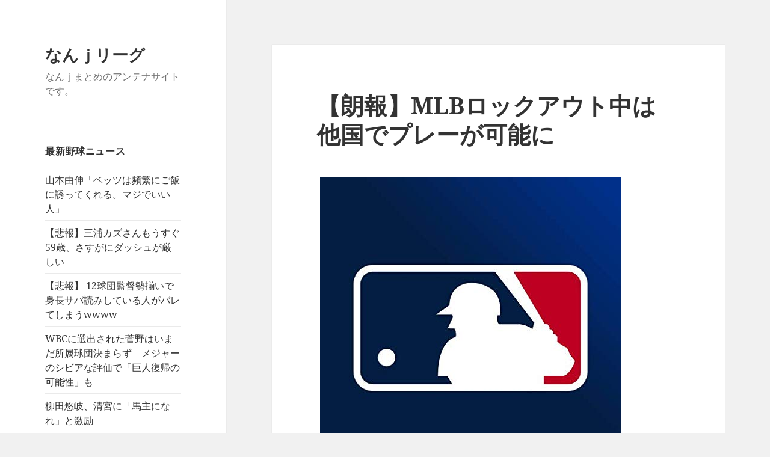

--- FILE ---
content_type: text/html; charset=UTF-8
request_url: https://xn--j-69txf.com/%E3%83%97%E3%83%AD%E9%87%8E%E7%90%83%E5%85%A8%E8%88%AC/n-410353.html
body_size: 14635
content:
<!DOCTYPE html>
<html lang="ja" class="no-js">
<head>
	<meta charset="UTF-8">
	<meta name="viewport" content="width=device-width, initial-scale=1.0">
	<link rel="profile" href="https://gmpg.org/xfn/11">
	<link rel="pingback" href="https://xn--j-69txf.com/xmlrpc.php">
	<script>(function(html){html.className = html.className.replace(/\bno-js\b/,'js')})(document.documentElement);</script>
<title>【朗報】MLBロックアウト中は他国でプレーが可能に &#8211; なんｊリーグ</title>
<meta name='robots' content='max-image-preview:large' />
	<style>img:is([sizes="auto" i], [sizes^="auto," i]) { contain-intrinsic-size: 3000px 1500px }</style>
	<link rel="alternate" type="application/rss+xml" title="なんｊリーグ &raquo; フィード" href="https://xn--j-69txf.com/feed" />
<link rel="alternate" type="application/rss+xml" title="なんｊリーグ &raquo; コメントフィード" href="https://xn--j-69txf.com/comments/feed" />
<script>
window._wpemojiSettings = {"baseUrl":"https:\/\/s.w.org\/images\/core\/emoji\/16.0.1\/72x72\/","ext":".png","svgUrl":"https:\/\/s.w.org\/images\/core\/emoji\/16.0.1\/svg\/","svgExt":".svg","source":{"concatemoji":"https:\/\/xn--j-69txf.com\/wp-includes\/js\/wp-emoji-release.min.js?ver=6.8.3"}};
/*! This file is auto-generated */
!function(s,n){var o,i,e;function c(e){try{var t={supportTests:e,timestamp:(new Date).valueOf()};sessionStorage.setItem(o,JSON.stringify(t))}catch(e){}}function p(e,t,n){e.clearRect(0,0,e.canvas.width,e.canvas.height),e.fillText(t,0,0);var t=new Uint32Array(e.getImageData(0,0,e.canvas.width,e.canvas.height).data),a=(e.clearRect(0,0,e.canvas.width,e.canvas.height),e.fillText(n,0,0),new Uint32Array(e.getImageData(0,0,e.canvas.width,e.canvas.height).data));return t.every(function(e,t){return e===a[t]})}function u(e,t){e.clearRect(0,0,e.canvas.width,e.canvas.height),e.fillText(t,0,0);for(var n=e.getImageData(16,16,1,1),a=0;a<n.data.length;a++)if(0!==n.data[a])return!1;return!0}function f(e,t,n,a){switch(t){case"flag":return n(e,"\ud83c\udff3\ufe0f\u200d\u26a7\ufe0f","\ud83c\udff3\ufe0f\u200b\u26a7\ufe0f")?!1:!n(e,"\ud83c\udde8\ud83c\uddf6","\ud83c\udde8\u200b\ud83c\uddf6")&&!n(e,"\ud83c\udff4\udb40\udc67\udb40\udc62\udb40\udc65\udb40\udc6e\udb40\udc67\udb40\udc7f","\ud83c\udff4\u200b\udb40\udc67\u200b\udb40\udc62\u200b\udb40\udc65\u200b\udb40\udc6e\u200b\udb40\udc67\u200b\udb40\udc7f");case"emoji":return!a(e,"\ud83e\udedf")}return!1}function g(e,t,n,a){var r="undefined"!=typeof WorkerGlobalScope&&self instanceof WorkerGlobalScope?new OffscreenCanvas(300,150):s.createElement("canvas"),o=r.getContext("2d",{willReadFrequently:!0}),i=(o.textBaseline="top",o.font="600 32px Arial",{});return e.forEach(function(e){i[e]=t(o,e,n,a)}),i}function t(e){var t=s.createElement("script");t.src=e,t.defer=!0,s.head.appendChild(t)}"undefined"!=typeof Promise&&(o="wpEmojiSettingsSupports",i=["flag","emoji"],n.supports={everything:!0,everythingExceptFlag:!0},e=new Promise(function(e){s.addEventListener("DOMContentLoaded",e,{once:!0})}),new Promise(function(t){var n=function(){try{var e=JSON.parse(sessionStorage.getItem(o));if("object"==typeof e&&"number"==typeof e.timestamp&&(new Date).valueOf()<e.timestamp+604800&&"object"==typeof e.supportTests)return e.supportTests}catch(e){}return null}();if(!n){if("undefined"!=typeof Worker&&"undefined"!=typeof OffscreenCanvas&&"undefined"!=typeof URL&&URL.createObjectURL&&"undefined"!=typeof Blob)try{var e="postMessage("+g.toString()+"("+[JSON.stringify(i),f.toString(),p.toString(),u.toString()].join(",")+"));",a=new Blob([e],{type:"text/javascript"}),r=new Worker(URL.createObjectURL(a),{name:"wpTestEmojiSupports"});return void(r.onmessage=function(e){c(n=e.data),r.terminate(),t(n)})}catch(e){}c(n=g(i,f,p,u))}t(n)}).then(function(e){for(var t in e)n.supports[t]=e[t],n.supports.everything=n.supports.everything&&n.supports[t],"flag"!==t&&(n.supports.everythingExceptFlag=n.supports.everythingExceptFlag&&n.supports[t]);n.supports.everythingExceptFlag=n.supports.everythingExceptFlag&&!n.supports.flag,n.DOMReady=!1,n.readyCallback=function(){n.DOMReady=!0}}).then(function(){return e}).then(function(){var e;n.supports.everything||(n.readyCallback(),(e=n.source||{}).concatemoji?t(e.concatemoji):e.wpemoji&&e.twemoji&&(t(e.twemoji),t(e.wpemoji)))}))}((window,document),window._wpemojiSettings);
</script>
<style id='wp-emoji-styles-inline-css'>

	img.wp-smiley, img.emoji {
		display: inline !important;
		border: none !important;
		box-shadow: none !important;
		height: 1em !important;
		width: 1em !important;
		margin: 0 0.07em !important;
		vertical-align: -0.1em !important;
		background: none !important;
		padding: 0 !important;
	}
</style>
<link rel='stylesheet' id='wp-block-library-css' href='https://xn--j-69txf.com/wp-includes/css/dist/block-library/style.min.css?ver=6.8.3' media='all' />
<style id='wp-block-library-theme-inline-css'>
.wp-block-audio :where(figcaption){color:#555;font-size:13px;text-align:center}.is-dark-theme .wp-block-audio :where(figcaption){color:#ffffffa6}.wp-block-audio{margin:0 0 1em}.wp-block-code{border:1px solid #ccc;border-radius:4px;font-family:Menlo,Consolas,monaco,monospace;padding:.8em 1em}.wp-block-embed :where(figcaption){color:#555;font-size:13px;text-align:center}.is-dark-theme .wp-block-embed :where(figcaption){color:#ffffffa6}.wp-block-embed{margin:0 0 1em}.blocks-gallery-caption{color:#555;font-size:13px;text-align:center}.is-dark-theme .blocks-gallery-caption{color:#ffffffa6}:root :where(.wp-block-image figcaption){color:#555;font-size:13px;text-align:center}.is-dark-theme :root :where(.wp-block-image figcaption){color:#ffffffa6}.wp-block-image{margin:0 0 1em}.wp-block-pullquote{border-bottom:4px solid;border-top:4px solid;color:currentColor;margin-bottom:1.75em}.wp-block-pullquote cite,.wp-block-pullquote footer,.wp-block-pullquote__citation{color:currentColor;font-size:.8125em;font-style:normal;text-transform:uppercase}.wp-block-quote{border-left:.25em solid;margin:0 0 1.75em;padding-left:1em}.wp-block-quote cite,.wp-block-quote footer{color:currentColor;font-size:.8125em;font-style:normal;position:relative}.wp-block-quote:where(.has-text-align-right){border-left:none;border-right:.25em solid;padding-left:0;padding-right:1em}.wp-block-quote:where(.has-text-align-center){border:none;padding-left:0}.wp-block-quote.is-large,.wp-block-quote.is-style-large,.wp-block-quote:where(.is-style-plain){border:none}.wp-block-search .wp-block-search__label{font-weight:700}.wp-block-search__button{border:1px solid #ccc;padding:.375em .625em}:where(.wp-block-group.has-background){padding:1.25em 2.375em}.wp-block-separator.has-css-opacity{opacity:.4}.wp-block-separator{border:none;border-bottom:2px solid;margin-left:auto;margin-right:auto}.wp-block-separator.has-alpha-channel-opacity{opacity:1}.wp-block-separator:not(.is-style-wide):not(.is-style-dots){width:100px}.wp-block-separator.has-background:not(.is-style-dots){border-bottom:none;height:1px}.wp-block-separator.has-background:not(.is-style-wide):not(.is-style-dots){height:2px}.wp-block-table{margin:0 0 1em}.wp-block-table td,.wp-block-table th{word-break:normal}.wp-block-table :where(figcaption){color:#555;font-size:13px;text-align:center}.is-dark-theme .wp-block-table :where(figcaption){color:#ffffffa6}.wp-block-video :where(figcaption){color:#555;font-size:13px;text-align:center}.is-dark-theme .wp-block-video :where(figcaption){color:#ffffffa6}.wp-block-video{margin:0 0 1em}:root :where(.wp-block-template-part.has-background){margin-bottom:0;margin-top:0;padding:1.25em 2.375em}
</style>
<style id='classic-theme-styles-inline-css'>
/*! This file is auto-generated */
.wp-block-button__link{color:#fff;background-color:#32373c;border-radius:9999px;box-shadow:none;text-decoration:none;padding:calc(.667em + 2px) calc(1.333em + 2px);font-size:1.125em}.wp-block-file__button{background:#32373c;color:#fff;text-decoration:none}
</style>
<style id='global-styles-inline-css'>
:root{--wp--preset--aspect-ratio--square: 1;--wp--preset--aspect-ratio--4-3: 4/3;--wp--preset--aspect-ratio--3-4: 3/4;--wp--preset--aspect-ratio--3-2: 3/2;--wp--preset--aspect-ratio--2-3: 2/3;--wp--preset--aspect-ratio--16-9: 16/9;--wp--preset--aspect-ratio--9-16: 9/16;--wp--preset--color--black: #000000;--wp--preset--color--cyan-bluish-gray: #abb8c3;--wp--preset--color--white: #fff;--wp--preset--color--pale-pink: #f78da7;--wp--preset--color--vivid-red: #cf2e2e;--wp--preset--color--luminous-vivid-orange: #ff6900;--wp--preset--color--luminous-vivid-amber: #fcb900;--wp--preset--color--light-green-cyan: #7bdcb5;--wp--preset--color--vivid-green-cyan: #00d084;--wp--preset--color--pale-cyan-blue: #8ed1fc;--wp--preset--color--vivid-cyan-blue: #0693e3;--wp--preset--color--vivid-purple: #9b51e0;--wp--preset--color--dark-gray: #111;--wp--preset--color--light-gray: #f1f1f1;--wp--preset--color--yellow: #f4ca16;--wp--preset--color--dark-brown: #352712;--wp--preset--color--medium-pink: #e53b51;--wp--preset--color--light-pink: #ffe5d1;--wp--preset--color--dark-purple: #2e2256;--wp--preset--color--purple: #674970;--wp--preset--color--blue-gray: #22313f;--wp--preset--color--bright-blue: #55c3dc;--wp--preset--color--light-blue: #e9f2f9;--wp--preset--gradient--vivid-cyan-blue-to-vivid-purple: linear-gradient(135deg,rgba(6,147,227,1) 0%,rgb(155,81,224) 100%);--wp--preset--gradient--light-green-cyan-to-vivid-green-cyan: linear-gradient(135deg,rgb(122,220,180) 0%,rgb(0,208,130) 100%);--wp--preset--gradient--luminous-vivid-amber-to-luminous-vivid-orange: linear-gradient(135deg,rgba(252,185,0,1) 0%,rgba(255,105,0,1) 100%);--wp--preset--gradient--luminous-vivid-orange-to-vivid-red: linear-gradient(135deg,rgba(255,105,0,1) 0%,rgb(207,46,46) 100%);--wp--preset--gradient--very-light-gray-to-cyan-bluish-gray: linear-gradient(135deg,rgb(238,238,238) 0%,rgb(169,184,195) 100%);--wp--preset--gradient--cool-to-warm-spectrum: linear-gradient(135deg,rgb(74,234,220) 0%,rgb(151,120,209) 20%,rgb(207,42,186) 40%,rgb(238,44,130) 60%,rgb(251,105,98) 80%,rgb(254,248,76) 100%);--wp--preset--gradient--blush-light-purple: linear-gradient(135deg,rgb(255,206,236) 0%,rgb(152,150,240) 100%);--wp--preset--gradient--blush-bordeaux: linear-gradient(135deg,rgb(254,205,165) 0%,rgb(254,45,45) 50%,rgb(107,0,62) 100%);--wp--preset--gradient--luminous-dusk: linear-gradient(135deg,rgb(255,203,112) 0%,rgb(199,81,192) 50%,rgb(65,88,208) 100%);--wp--preset--gradient--pale-ocean: linear-gradient(135deg,rgb(255,245,203) 0%,rgb(182,227,212) 50%,rgb(51,167,181) 100%);--wp--preset--gradient--electric-grass: linear-gradient(135deg,rgb(202,248,128) 0%,rgb(113,206,126) 100%);--wp--preset--gradient--midnight: linear-gradient(135deg,rgb(2,3,129) 0%,rgb(40,116,252) 100%);--wp--preset--gradient--dark-gray-gradient-gradient: linear-gradient(90deg, rgba(17,17,17,1) 0%, rgba(42,42,42,1) 100%);--wp--preset--gradient--light-gray-gradient: linear-gradient(90deg, rgba(241,241,241,1) 0%, rgba(215,215,215,1) 100%);--wp--preset--gradient--white-gradient: linear-gradient(90deg, rgba(255,255,255,1) 0%, rgba(230,230,230,1) 100%);--wp--preset--gradient--yellow-gradient: linear-gradient(90deg, rgba(244,202,22,1) 0%, rgba(205,168,10,1) 100%);--wp--preset--gradient--dark-brown-gradient: linear-gradient(90deg, rgba(53,39,18,1) 0%, rgba(91,67,31,1) 100%);--wp--preset--gradient--medium-pink-gradient: linear-gradient(90deg, rgba(229,59,81,1) 0%, rgba(209,28,51,1) 100%);--wp--preset--gradient--light-pink-gradient: linear-gradient(90deg, rgba(255,229,209,1) 0%, rgba(255,200,158,1) 100%);--wp--preset--gradient--dark-purple-gradient: linear-gradient(90deg, rgba(46,34,86,1) 0%, rgba(66,48,123,1) 100%);--wp--preset--gradient--purple-gradient: linear-gradient(90deg, rgba(103,73,112,1) 0%, rgba(131,93,143,1) 100%);--wp--preset--gradient--blue-gray-gradient: linear-gradient(90deg, rgba(34,49,63,1) 0%, rgba(52,75,96,1) 100%);--wp--preset--gradient--bright-blue-gradient: linear-gradient(90deg, rgba(85,195,220,1) 0%, rgba(43,180,211,1) 100%);--wp--preset--gradient--light-blue-gradient: linear-gradient(90deg, rgba(233,242,249,1) 0%, rgba(193,218,238,1) 100%);--wp--preset--font-size--small: 13px;--wp--preset--font-size--medium: 20px;--wp--preset--font-size--large: 36px;--wp--preset--font-size--x-large: 42px;--wp--preset--spacing--20: 0.44rem;--wp--preset--spacing--30: 0.67rem;--wp--preset--spacing--40: 1rem;--wp--preset--spacing--50: 1.5rem;--wp--preset--spacing--60: 2.25rem;--wp--preset--spacing--70: 3.38rem;--wp--preset--spacing--80: 5.06rem;--wp--preset--shadow--natural: 6px 6px 9px rgba(0, 0, 0, 0.2);--wp--preset--shadow--deep: 12px 12px 50px rgba(0, 0, 0, 0.4);--wp--preset--shadow--sharp: 6px 6px 0px rgba(0, 0, 0, 0.2);--wp--preset--shadow--outlined: 6px 6px 0px -3px rgba(255, 255, 255, 1), 6px 6px rgba(0, 0, 0, 1);--wp--preset--shadow--crisp: 6px 6px 0px rgba(0, 0, 0, 1);}:where(.is-layout-flex){gap: 0.5em;}:where(.is-layout-grid){gap: 0.5em;}body .is-layout-flex{display: flex;}.is-layout-flex{flex-wrap: wrap;align-items: center;}.is-layout-flex > :is(*, div){margin: 0;}body .is-layout-grid{display: grid;}.is-layout-grid > :is(*, div){margin: 0;}:where(.wp-block-columns.is-layout-flex){gap: 2em;}:where(.wp-block-columns.is-layout-grid){gap: 2em;}:where(.wp-block-post-template.is-layout-flex){gap: 1.25em;}:where(.wp-block-post-template.is-layout-grid){gap: 1.25em;}.has-black-color{color: var(--wp--preset--color--black) !important;}.has-cyan-bluish-gray-color{color: var(--wp--preset--color--cyan-bluish-gray) !important;}.has-white-color{color: var(--wp--preset--color--white) !important;}.has-pale-pink-color{color: var(--wp--preset--color--pale-pink) !important;}.has-vivid-red-color{color: var(--wp--preset--color--vivid-red) !important;}.has-luminous-vivid-orange-color{color: var(--wp--preset--color--luminous-vivid-orange) !important;}.has-luminous-vivid-amber-color{color: var(--wp--preset--color--luminous-vivid-amber) !important;}.has-light-green-cyan-color{color: var(--wp--preset--color--light-green-cyan) !important;}.has-vivid-green-cyan-color{color: var(--wp--preset--color--vivid-green-cyan) !important;}.has-pale-cyan-blue-color{color: var(--wp--preset--color--pale-cyan-blue) !important;}.has-vivid-cyan-blue-color{color: var(--wp--preset--color--vivid-cyan-blue) !important;}.has-vivid-purple-color{color: var(--wp--preset--color--vivid-purple) !important;}.has-black-background-color{background-color: var(--wp--preset--color--black) !important;}.has-cyan-bluish-gray-background-color{background-color: var(--wp--preset--color--cyan-bluish-gray) !important;}.has-white-background-color{background-color: var(--wp--preset--color--white) !important;}.has-pale-pink-background-color{background-color: var(--wp--preset--color--pale-pink) !important;}.has-vivid-red-background-color{background-color: var(--wp--preset--color--vivid-red) !important;}.has-luminous-vivid-orange-background-color{background-color: var(--wp--preset--color--luminous-vivid-orange) !important;}.has-luminous-vivid-amber-background-color{background-color: var(--wp--preset--color--luminous-vivid-amber) !important;}.has-light-green-cyan-background-color{background-color: var(--wp--preset--color--light-green-cyan) !important;}.has-vivid-green-cyan-background-color{background-color: var(--wp--preset--color--vivid-green-cyan) !important;}.has-pale-cyan-blue-background-color{background-color: var(--wp--preset--color--pale-cyan-blue) !important;}.has-vivid-cyan-blue-background-color{background-color: var(--wp--preset--color--vivid-cyan-blue) !important;}.has-vivid-purple-background-color{background-color: var(--wp--preset--color--vivid-purple) !important;}.has-black-border-color{border-color: var(--wp--preset--color--black) !important;}.has-cyan-bluish-gray-border-color{border-color: var(--wp--preset--color--cyan-bluish-gray) !important;}.has-white-border-color{border-color: var(--wp--preset--color--white) !important;}.has-pale-pink-border-color{border-color: var(--wp--preset--color--pale-pink) !important;}.has-vivid-red-border-color{border-color: var(--wp--preset--color--vivid-red) !important;}.has-luminous-vivid-orange-border-color{border-color: var(--wp--preset--color--luminous-vivid-orange) !important;}.has-luminous-vivid-amber-border-color{border-color: var(--wp--preset--color--luminous-vivid-amber) !important;}.has-light-green-cyan-border-color{border-color: var(--wp--preset--color--light-green-cyan) !important;}.has-vivid-green-cyan-border-color{border-color: var(--wp--preset--color--vivid-green-cyan) !important;}.has-pale-cyan-blue-border-color{border-color: var(--wp--preset--color--pale-cyan-blue) !important;}.has-vivid-cyan-blue-border-color{border-color: var(--wp--preset--color--vivid-cyan-blue) !important;}.has-vivid-purple-border-color{border-color: var(--wp--preset--color--vivid-purple) !important;}.has-vivid-cyan-blue-to-vivid-purple-gradient-background{background: var(--wp--preset--gradient--vivid-cyan-blue-to-vivid-purple) !important;}.has-light-green-cyan-to-vivid-green-cyan-gradient-background{background: var(--wp--preset--gradient--light-green-cyan-to-vivid-green-cyan) !important;}.has-luminous-vivid-amber-to-luminous-vivid-orange-gradient-background{background: var(--wp--preset--gradient--luminous-vivid-amber-to-luminous-vivid-orange) !important;}.has-luminous-vivid-orange-to-vivid-red-gradient-background{background: var(--wp--preset--gradient--luminous-vivid-orange-to-vivid-red) !important;}.has-very-light-gray-to-cyan-bluish-gray-gradient-background{background: var(--wp--preset--gradient--very-light-gray-to-cyan-bluish-gray) !important;}.has-cool-to-warm-spectrum-gradient-background{background: var(--wp--preset--gradient--cool-to-warm-spectrum) !important;}.has-blush-light-purple-gradient-background{background: var(--wp--preset--gradient--blush-light-purple) !important;}.has-blush-bordeaux-gradient-background{background: var(--wp--preset--gradient--blush-bordeaux) !important;}.has-luminous-dusk-gradient-background{background: var(--wp--preset--gradient--luminous-dusk) !important;}.has-pale-ocean-gradient-background{background: var(--wp--preset--gradient--pale-ocean) !important;}.has-electric-grass-gradient-background{background: var(--wp--preset--gradient--electric-grass) !important;}.has-midnight-gradient-background{background: var(--wp--preset--gradient--midnight) !important;}.has-small-font-size{font-size: var(--wp--preset--font-size--small) !important;}.has-medium-font-size{font-size: var(--wp--preset--font-size--medium) !important;}.has-large-font-size{font-size: var(--wp--preset--font-size--large) !important;}.has-x-large-font-size{font-size: var(--wp--preset--font-size--x-large) !important;}
:where(.wp-block-post-template.is-layout-flex){gap: 1.25em;}:where(.wp-block-post-template.is-layout-grid){gap: 1.25em;}
:where(.wp-block-columns.is-layout-flex){gap: 2em;}:where(.wp-block-columns.is-layout-grid){gap: 2em;}
:root :where(.wp-block-pullquote){font-size: 1.5em;line-height: 1.6;}
</style>
<link rel='stylesheet' id='contact-form-7-css' href='https://xn--j-69txf.com/wp-content/plugins/contact-form-7/includes/css/styles.css?ver=6.1.1' media='all' />
<link rel='stylesheet' id='rss-antenna-style-css' href='https://xn--j-69txf.com/wp-content/plugins/rss-antenna/rss-antenna.css?ver=2.2.0' media='all' />
<link rel='stylesheet' id='twentyfifteen-fonts-css' href='https://xn--j-69txf.com/wp-content/themes/twentyfifteen/assets/fonts/noto-sans-plus-noto-serif-plus-inconsolata.css?ver=20230328' media='all' />
<link rel='stylesheet' id='genericons-css' href='https://xn--j-69txf.com/wp-content/themes/twentyfifteen/genericons/genericons.css?ver=20201026' media='all' />
<link rel='stylesheet' id='twentyfifteen-style-css' href='https://xn--j-69txf.com/wp-content/themes/twentyfifteen/style.css?ver=20250415' media='all' />
<link rel='stylesheet' id='twentyfifteen-block-style-css' href='https://xn--j-69txf.com/wp-content/themes/twentyfifteen/css/blocks.css?ver=20240715' media='all' />
<script src="https://xn--j-69txf.com/wp-includes/js/jquery/jquery.min.js?ver=3.7.1" id="jquery-core-js"></script>
<script src="https://xn--j-69txf.com/wp-includes/js/jquery/jquery-migrate.min.js?ver=3.4.1" id="jquery-migrate-js"></script>
<script id="twentyfifteen-script-js-extra">
var screenReaderText = {"expand":"<span class=\"screen-reader-text\">\u30b5\u30d6\u30e1\u30cb\u30e5\u30fc\u3092\u5c55\u958b<\/span>","collapse":"<span class=\"screen-reader-text\">\u30b5\u30d6\u30e1\u30cb\u30e5\u30fc\u3092\u9589\u3058\u308b<\/span>"};
</script>
<script src="https://xn--j-69txf.com/wp-content/themes/twentyfifteen/js/functions.js?ver=20250303" id="twentyfifteen-script-js" defer data-wp-strategy="defer"></script>
<link rel="https://api.w.org/" href="https://xn--j-69txf.com/wp-json/" /><link rel="alternate" title="JSON" type="application/json" href="https://xn--j-69txf.com/wp-json/wp/v2/posts/410353" /><link rel="EditURI" type="application/rsd+xml" title="RSD" href="https://xn--j-69txf.com/xmlrpc.php?rsd" />
<meta name="generator" content="WordPress 6.8.3" />
<link rel="canonical" href="https://xn--j-69txf.com/%e3%83%97%e3%83%ad%e9%87%8e%e7%90%83%e5%85%a8%e8%88%ac/n-410353.html" />
<link rel='shortlink' href='https://xn--j-69txf.com/?p=410353' />
<link rel="alternate" title="oEmbed (JSON)" type="application/json+oembed" href="https://xn--j-69txf.com/wp-json/oembed/1.0/embed?url=https%3A%2F%2Fxn--j-69txf.com%2F%25e3%2583%2597%25e3%2583%25ad%25e9%2587%258e%25e7%2590%2583%25e5%2585%25a8%25e8%2588%25ac%2Fn-410353.html" />
<link rel="alternate" title="oEmbed (XML)" type="text/xml+oembed" href="https://xn--j-69txf.com/wp-json/oembed/1.0/embed?url=https%3A%2F%2Fxn--j-69txf.com%2F%25e3%2583%2597%25e3%2583%25ad%25e9%2587%258e%25e7%2590%2583%25e5%2585%25a8%25e8%2588%25ac%2Fn-410353.html&#038;format=xml" />
</head>

<body class="wp-singular post-template-default single single-post postid-410353 single-format-standard wp-embed-responsive wp-theme-twentyfifteen">
<div id="page" class="hfeed site">
	<a class="skip-link screen-reader-text" href="#content">
		コンテンツへスキップ	</a>

	<div id="sidebar" class="sidebar">
		<header id="masthead" class="site-header">
			<div class="site-branding">
										<p class="site-title"><a href="https://xn--j-69txf.com/" rel="home" >なんｊリーグ</a></p>
												<p class="site-description">なんｊまとめのアンテナサイトです。</p>
										<button class="secondary-toggle">﻿メニューとウィジェット</button>
			</div><!-- .site-branding -->
		</header><!-- .site-header -->

			<div id="secondary" class="secondary">

					<nav id="site-navigation" class="main-navigation">
							</nav><!-- .main-navigation -->
		
		
					<div id="widget-area" class="widget-area" role="complementary">
				
		<aside id="recent-posts-2" class="widget widget_recent_entries">
		<h2 class="widget-title">最新野球ニュース</h2><nav aria-label="最新野球ニュース">
		<ul>
											<li>
					<a href="https://xn--j-69txf.com/mlb/n-727543.html">山本由伸「ベッツは頻繁にご飯に誘ってくれる。マジでいい人」</a>
									</li>
											<li>
					<a href="https://xn--j-69txf.com/%e3%82%b9%e3%83%9d%e3%83%bc%e3%83%84%e5%85%a8%e8%88%ac/n-727545.html">【悲報】三浦カズさんもうすぐ59歳、さすがにダッシュが厳しい</a>
									</li>
											<li>
					<a href="https://xn--j-69txf.com/%e3%83%97%e3%83%ad%e9%87%8e%e7%90%83/n-727541.html">【悲報】 12球団監督勢揃いで身長サバ読みしている人がバレてしまうwwww</a>
									</li>
											<li>
					<a href="https://xn--j-69txf.com/mlb/n-727539.html">WBCに選出された菅野はいまだ所属球団決まらず　メジャーのシビアな評価で「巨人復帰の可能性」も</a>
									</li>
											<li>
					<a href="https://xn--j-69txf.com/%e3%83%9b%e3%83%bc%e3%82%af%e3%82%b9/n-727537.html">柳田悠岐、清宮に「馬主になれ」と激励</a>
									</li>
											<li>
					<a href="https://xn--j-69txf.com/%e5%ba%83%e5%b3%b6%e6%9d%b1%e6%b4%8b%e3%82%ab%e3%83%bc%e3%83%97/n-727535.html">広島・新井監督「クッソー、見とけよ」２２度目の護摩行</a>
									</li>
											<li>
					<a href="https://xn--j-69txf.com/%e9%87%8e%e7%90%83%e9%9b%91%e8%ab%87/n-727531.html">ランナー1塁の時に限り「申告バント制度」を導入した方がお互いにいいだろ</a>
									</li>
											<li>
					<a href="https://xn--j-69txf.com/%e4%b8%ad%e6%97%a5%e3%83%89%e3%83%a9%e3%82%b4%e3%83%b3%e3%82%ba/n-727533.html">中日2023年ドラ１草加のストロングポイントは・・？</a>
									</li>
											<li>
					<a href="https://xn--j-69txf.com/%e7%90%83%e7%95%8c%e3%83%8b%e3%83%a5%e3%83%bc%e3%82%b9/n-727529.html">岡田彰布氏、ポスティング制度に苦言「終わってしまうよ。日本の野球」</a>
									</li>
											<li>
					<a href="https://xn--j-69txf.com/mlb/n-727527.html">山本由伸「ベッツがドジャースの中で一番ご飯に誘ってくれる」</a>
									</li>
											<li>
					<a href="https://xn--j-69txf.com/%e4%be%8d%e3%82%b8%e3%83%a3%e3%83%91%e3%83%b3%e3%83%bb%e4%b8%96%e7%95%8c%e9%87%8e%e7%90%83/n-727525.html">WBC、大谷翔平の打順を考察、意見割れる　谷繁元信＆和田一浩は『1番大谷』　上原浩治「僕は3番派」</a>
									</li>
											<li>
					<a href="https://xn--j-69txf.com/%e9%87%8e%e7%90%83%e3%83%8d%e3%82%bf/n-727523.html">野球漫画の豪速球を投げる投手の相方、簡単に見つかりすぎだろ</a>
									</li>
											<li>
					<a href="https://xn--j-69txf.com/%e3%81%8a%e7%ac%91%e3%81%84%e8%8a%b8%e4%ba%ba/n-727521.html">島田紳助って喋るスピードは凄かったけど別に面白くはなかったよな</a>
									</li>
											<li>
					<a href="https://xn--j-69txf.com/%e9%87%8e%e7%90%83%e9%9b%91%e8%ab%87/n-727519.html">「強いチームは守備を重視して弱いチームは打力を重視する」←これ</a>
									</li>
											<li>
					<a href="https://xn--j-69txf.com/%e3%82%a4%e3%83%81%e3%83%ad%e3%83%bc/n-727517.html">【悲報】イチロー氏「トラやライオンはウエイトしない」←これ</a>
									</li>
											<li>
					<a href="https://xn--j-69txf.com/%e4%b8%ad%e6%97%a5%e3%83%89%e3%83%a9%e3%82%b4%e3%83%b3%e3%82%ba/n-727511.html">中日・バンテリンドームのホームランウイング座席料金など発表される</a>
									</li>
											<li>
					<a href="https://xn--j-69txf.com/%e3%83%9b%e3%83%bc%e3%82%af%e3%82%b9/n-727515.html">近藤健介、選手会会長としての初仕事「審判の能力向上と評価制度を要求」</a>
									</li>
											<li>
					<a href="https://xn--j-69txf.com/%e8%aa%ad%e5%a3%b2%e3%82%b8%e3%83%a3%e3%82%a4%e3%82%a2%e3%83%b3%e3%83%84/n-727513.html">高木豊、則本人的補償について「もし山瀬（24）がプロテクトされてなかったら楽天は間違いなく穫る」</a>
									</li>
											<li>
					<a href="https://xn--j-69txf.com/%e3%83%97%e3%83%ad%e9%87%8e%e7%90%83%e5%85%a8%e8%88%ac/n-727509.html">プロ野球選手に35歳定年をもうけるべき</a>
									</li>
											<li>
					<a href="https://xn--j-69txf.com/%e3%83%8b%e3%83%a5%e3%83%bc%e3%82%b9%e3%83%bb%e8%a9%b1%e9%a1%8c/n-727501.html">コンサドーレ札幌、8期連続赤字</a>
									</li>
											<li>
					<a href="https://xn--j-69txf.com/%e3%82%b2%e3%83%bc%e3%83%a0/n-727506.html">「一番最初に遊んだドラゴンボールのゲーム」←これで年がバレるらしいな</a>
									</li>
											<li>
					<a href="https://xn--j-69txf.com/%e3%82%b2%e3%83%bc%e3%83%a0/n-727505.html">「一番最初に遊んだドラゴンボールのゲーム」←これで年がバレるらしいな</a>
									</li>
											<li>
					<a href="https://xn--j-69txf.com/%e7%94%bb%e5%83%8f%e3%83%8d%e3%82%bf/n-727502.html">【悲報】12球団監督勢揃いで身長サバ読みしている人がバレてしまうwwww</a>
									</li>
											<li>
					<a href="https://xn--j-69txf.com/%e5%a4%a7%e8%b0%b7%e7%bf%94%e5%b9%b3/n-727497.html">大谷ってホンマに12時間も寝てるんか？</a>
									</li>
											<li>
					<a href="https://xn--j-69txf.com/%e3%82%b0%e3%83%ab%e3%83%a1/n-727493.html">過大評価されてるお菓子といえば？</a>
									</li>
											<li>
					<a href="https://xn--j-69txf.com/%e3%83%97%e3%83%ad%e9%87%8e%e7%90%83%e5%85%a8%e8%88%ac/n-727499.html">NPB球団「ポスティングはFAの直前年しか認めません」←これの何がいけないんや？？？？？？？？</a>
									</li>
											<li>
					<a href="https://xn--j-69txf.com/%e6%97%a5%e6%9c%ac%e3%83%8f%e3%83%a0%e3%83%95%e3%82%a1%e3%82%a4%e3%82%bf%e3%83%bc%e3%82%ba/n-727495.html">2021年の日ハム新庄監督「いい選手を獲ってきて、は面白くない」</a>
									</li>
											<li>
					<a href="https://xn--j-69txf.com/%e5%a4%a7%e8%b0%b7%e7%bf%94%e5%b9%b3/n-727491.html">大谷翔平さん、2025年までにアメリカで売れたスポーツカード枚数ランキングで『2位』ｗｗｗｗｗｗ</a>
									</li>
											<li>
					<a href="https://xn--j-69txf.com/%e8%a5%bf%e6%ad%a6%e3%83%a9%e3%82%a4%e3%82%aa%e3%83%b3%e3%82%ba/n-727489.html">松井稼頭央氏、若手時代に大迷惑だったベテラン選手ぶっちゃけ</a>
									</li>
											<li>
					<a href="https://xn--j-69txf.com/%e9%87%8e%e7%90%83%e9%9b%91%e8%ab%87/n-727483.html">三大新監督方針「機動力野球」「練習量を減らす」</a>
									</li>
											<li>
					<a href="https://xn--j-69txf.com/%e3%83%97%e3%83%ad%e9%87%8e%e7%90%83/n-727487.html">【悲報】プロ野球、試合前の敵味方おしゃべり禁止</a>
									</li>
											<li>
					<a href="https://xn--j-69txf.com/%e3%83%97%e3%83%ad%e9%87%8e%e7%90%83%e5%85%a8%e8%88%ac/n-727485.html">巨人・田中瑛斗、報知の見出しに苦言「書き方えぐいやん」</a>
									</li>
											<li>
					<a href="https://xn--j-69txf.com/%e4%be%8d%e3%82%b8%e3%83%a3%e3%83%91%e3%83%b3/n-727481.html">文化放送　ＷＢＣアメリカラウンド生中継を発表「無料で楽しんで」</a>
									</li>
											<li>
					<a href="https://xn--j-69txf.com/%e5%a4%a7%e8%b0%b7%e7%bf%94%e5%b9%b3/n-727475.html">大谷翔平って引退した後はもう日本国内に全く居場所なさそうだよな</a>
									</li>
											<li>
					<a href="https://xn--j-69txf.com/%e3%83%97%e3%83%ad%e9%87%8e%e7%90%83%e5%85%a8%e8%88%ac/n-727477.html">プロ野球って試合が9時くらいに終わってもその後のやる事が多すぎて寝るのが12時近くになるじゃん</a>
									</li>
											<li>
					<a href="https://xn--j-69txf.com/%e5%a4%a7%e8%b0%b7%e7%bf%94%e5%b9%b3/n-727473.html">大谷翔平、判明した本当の知名度　米国版『最も人気のあるスポーツ界の著名人』 第9位にランクイン！　海外出身選手で最高位</a>
									</li>
											<li>
					<a href="https://xn--j-69txf.com/%e3%83%97%e3%83%ad%e9%87%8e%e7%90%83%e5%85%a8%e8%88%ac/n-727479.html">新庄監督「ボールの反発係数上げた方が面白くね？」NPB「ちゃんと管理してるから」</a>
									</li>
											<li>
					<a href="https://xn--j-69txf.com/%e4%b8%ad%e6%97%a5%e3%83%89%e3%83%a9%e3%82%b4%e3%83%b3%e3%82%ba/n-727471.html">【悲報】立浪さん、打順の組み方からして何かがおかしい</a>
									</li>
											<li>
					<a href="https://xn--j-69txf.com/%e9%87%8e%e7%90%83%e9%9b%91%e8%ab%87/n-727467.html">プロ野球って試合が9時くらいに終わってもその後のやる事が多すぎて寝るのが12時近くになるじゃん</a>
									</li>
											<li>
					<a href="https://xn--j-69txf.com/%e3%83%97%e3%83%ad%e9%87%8e%e7%90%83%e5%85%a8%e8%88%ac/n-727469.html">近藤健介、選手会会長としての初仕事「審判の能力向上と評価制度を要求」</a>
									</li>
											<li>
					<a href="https://xn--j-69txf.com/%e8%aa%ad%e5%a3%b2%e3%82%b8%e3%83%a3%e3%82%a4%e3%82%a2%e3%83%b3%e3%83%84/n-727464.html">巨人・坂本勇人(37)、石塚裕惺(19)を教育「打撃は感性なので教えられない。守備のことだけ」</a>
									</li>
											<li>
					<a href="https://xn--j-69txf.com/%e8%aa%ad%e5%a3%b2%e3%82%b8%e3%83%a3%e3%82%a4%e3%82%a2%e3%83%b3%e3%83%84/n-727463.html">巨人・坂本勇人(37)、石塚裕惺(19)を教育「打撃は感性なので教えられない。守備のことだけ」</a>
									</li>
											<li>
					<a href="https://xn--j-69txf.com/%e3%82%b0%e3%83%ab%e3%83%a1/n-727461.html">入った瞬間に「ウソウソ、やっぱ出ますw」ってなる飲食店</a>
									</li>
											<li>
					<a href="https://xn--j-69txf.com/%e4%be%8d%e3%82%b8%e3%83%a3%e3%83%91%e3%83%b3%e3%83%bb%e4%b8%96%e7%95%8c%e9%87%8e%e7%90%83/n-727459.html">中田翔さんのWBCスタメン予想</a>
									</li>
											<li>
					<a href="https://xn--j-69txf.com/%e9%87%8e%e7%90%83%e9%9b%91%e8%ab%87/n-727453.html">上原、谷繁、和田「今年は阪神優勝、対抗できるチームなし。最下位はヤクルト」</a>
									</li>
											<li>
					<a href="https://xn--j-69txf.com/%e5%90%8d%e5%8f%a4%e5%b1%8b%e3%83%bb%e6%9d%b1%e6%b5%b7%e5%9c%b0%e6%96%b9/n-727457.html">名古屋工業大学←お前らが知ってること</a>
									</li>
											<li>
					<a href="https://xn--j-69txf.com/%e4%b8%ad%e6%97%a5%e3%83%89%e3%83%a9%e3%82%b4%e3%83%b3%e3%82%ba/n-727455.html">中日・金丸夢斗「吸収したくて1日15時間今永さんにくっついてる。練習はもちろん散歩も風呂も」</a>
									</li>
											<li>
					<a href="https://xn--j-69txf.com/%e9%98%aa%e7%a5%9e%e3%82%bf%e3%82%a4%e3%82%ac%e3%83%bc%e3%82%b9/n-727451.html">阪神・佐藤輝明が異例の「自費個人キャンプ」検討か…メジャー挑戦めぐり球団と対立で両者一歩も引かず　チーム唯一の契約未更改</a>
									</li>
											<li>
					<a href="https://xn--j-69txf.com/%e4%b8%ad%e6%97%a5%e3%83%89%e3%83%a9%e3%82%b4%e3%83%b3%e3%82%ba/n-727444.html">中日・金丸夢斗「吸収したくて1日15時間今永さんにくっついてる。練習はもちろん散歩も風呂も」</a>
									</li>
											<li>
					<a href="https://xn--j-69txf.com/%e4%b8%ad%e6%97%a5%e3%83%89%e3%83%a9%e3%82%b4%e3%83%b3%e3%82%ba/n-727443.html">中日・金丸夢斗「吸収したくて1日15時間今永さんにくっついてる。練習はもちろん散歩も風呂も」</a>
									</li>
											<li>
					<a href="https://xn--j-69txf.com/%e3%83%97%e3%83%ad%e9%87%8e%e7%90%83%e5%85%a8%e8%88%ac/n-727448.html">今キャンプから「拡大ベース」使用　問題がなければ公式戦で導入</a>
									</li>
											<li>
					<a href="https://xn--j-69txf.com/%e3%83%97%e3%83%ad%e9%87%8e%e7%90%83%e5%85%a8%e8%88%ac/n-727447.html">今キャンプから「拡大ベース」使用　問題がなければ公式戦で導入</a>
									</li>
											<li>
					<a href="https://xn--j-69txf.com/%e3%82%b0%e3%83%ab%e3%83%a1/n-727441.html">【悲報】ロッテリア、54年の歴史に幕　全店「ゼッテリア」に転換</a>
									</li>
											<li>
					<a href="https://xn--j-69txf.com/%e9%87%8e%e7%90%83%e3%83%8d%e3%82%bf/n-727439.html">NPB12球団補強ランキング</a>
									</li>
											<li>
					<a href="https://xn--j-69txf.com/%e9%98%aa%e7%a5%9e%e3%82%bf%e3%82%a4%e3%82%ac%e3%83%bc%e3%82%b9/n-727437.html">阪神タイガースさん、イケメン選手集めて推し活イベント始める</a>
									</li>
											<li>
					<a href="https://xn--j-69txf.com/%e3%83%9b%e3%83%bc%e3%82%af%e3%82%b9/n-727435.html">37歳柳田悠岐の「筋肉エグイ」　腕が限界突破</a>
									</li>
											<li>
					<a href="https://xn--j-69txf.com/%e4%be%8d%e3%82%b8%e3%83%a3%e3%83%91%e3%83%b3/n-727433.html">西武・源田のWBC選出に「意外」の声　チームで定位置の確約なし、「スキャンダル」を嫌う投稿も</a>
									</li>
											<li>
					<a href="https://xn--j-69txf.com/%e4%b8%ad%e6%97%a5%e3%83%89%e3%83%a9%e3%82%b4%e3%83%b3%e3%82%ba/n-727431.html">山本昌「どう考えても中日が２位になる」</a>
									</li>
											<li>
					<a href="https://xn--j-69txf.com/%e6%a8%aa%e6%b5%9cdena%e3%83%99%e3%82%a4%e3%82%b9%e3%82%bf%e3%83%bc%e3%82%ba/n-727429.html">【朗報】筒香、キャプテン</a>
									</li>
											<li>
					<a href="https://xn--j-69txf.com/%e3%82%b2%e3%83%bc%e3%83%a0/n-727423.html">ガチれば勝てそうなドラクエのモンスター</a>
									</li>
											<li>
					<a href="https://xn--j-69txf.com/%e3%82%b2%e3%83%bc%e3%83%a0/n-727422.html">ガチれば勝てそうなドラクエのモンスター</a>
									</li>
											<li>
					<a href="https://xn--j-69txf.com/%e7%90%83%e7%95%8c%e3%83%8b%e3%83%a5%e3%83%bc%e3%82%b9/n-727427.html">NPBが今キャンプから「拡大ベース」使用　問題がなければ公式戦で導入</a>
									</li>
											<li>
					<a href="https://xn--j-69txf.com/%e8%aa%ad%e5%a3%b2%e3%82%b8%e3%83%a3%e3%82%a4%e3%82%a2%e3%83%b3%e3%83%84/n-727420.html">巨人・阿部監督「タイブレークやるぐらいなら『延長なし。9回で引き分け』のほうがいい」</a>
									</li>
											<li>
					<a href="https://xn--j-69txf.com/%e3%83%97%e3%83%ad%e9%87%8e%e7%90%83%e5%85%a8%e8%88%ac/n-727418.html">【悲報】プロ野球、試合前の敵味方おしゃべり禁止</a>
									</li>
											<li>
					<a href="https://xn--j-69txf.com/%e6%97%a5%e6%9c%ac%e3%83%8f%e3%83%a0%e3%83%95%e3%82%a1%e3%82%a4%e3%82%bf%e3%83%bc%e3%82%ba/n-727414.html">日本ハム・新庄監督「ちょっとボール飛ばなくねぇ？もうちょっと飛ばしたいな」と提言</a>
									</li>
											<li>
					<a href="https://xn--j-69txf.com/%e5%8d%83%e8%91%89%e3%83%ad%e3%83%83%e3%83%86%e3%83%9e%e3%83%aa%e3%83%bc%e3%83%b3%e3%82%ba/n-727416.html">最下位ロッテ・サブロー監督「昭和流キャンプをやろうと思ってる」「精神的にも肉体的にも強くなって」</a>
									</li>
											<li>
					<a href="https://xn--j-69txf.com/%e3%83%9b%e3%83%bc%e3%82%af%e3%82%b9/n-727412.html">小久保監督「阪神がそうなると動くんだなと」 CSアドバンテージの変更案に賛同</a>
									</li>
											<li>
					<a href="https://xn--j-69txf.com/%e3%83%97%e3%83%ad%e9%87%8e%e7%90%83/n-727410.html">ＣＳ開催方式変更で大筋合意　アドバンテージ扱いなど１２球団監督会議で説明へ　プロ野球実行委員会</a>
									</li>
											<li>
					<a href="https://xn--j-69txf.com/%e4%be%8d%e3%82%b8%e3%83%a3%e3%83%91%e3%83%b3/n-727406.html">中田翔さんのWBCスタメン予想wwwwwwwwwwwwwwwwwwwww</a>
									</li>
											<li>
					<a href="https://xn--j-69txf.com/%e3%82%bd%e3%83%95%e3%83%88%e3%83%90%e3%83%b3%e3%82%af%e3%83%9b%e3%83%bc%e3%82%af%e3%82%b9/n-727408.html">小久保監督「阪神がそうなると動くんだなと」 CSアドバンテージの変更案に賛同</a>
									</li>
											<li>
					<a href="https://xn--j-69txf.com/%e6%97%a5%e6%9c%ac%e3%83%8f%e3%83%a0/n-727401.html">新庄監督、ボールについて触れる「ちょっとボール飛ばなくねぇ？」</a>
									</li>
											<li>
					<a href="https://xn--j-69txf.com/%e3%83%97%e3%83%ad%e9%87%8e%e7%90%83%e5%85%a8%e8%88%ac/n-727400.html">新庄監督、12球団監督会議で「今ボール飛ばなくねぇ？僕の頃は飛び過ぎた。何で中間ぐらいにできないの？」</a>
									</li>
											<li>
					<a href="https://xn--j-69txf.com/%e4%b8%ad%e6%97%a5%e3%83%89%e3%83%a9%e3%82%b4%e3%83%b3%e3%82%ba/n-727397.html">中日って打線が強くなったら滅茶苦茶強くなるんじゃね？</a>
									</li>
											<li>
					<a href="https://xn--j-69txf.com/%e4%b8%ad%e6%97%a5%e3%83%89%e3%83%a9%e3%82%b4%e3%83%b3%e3%82%ba/n-727396.html">中日って打線が強くなったら滅茶苦茶強くなるんじゃね？</a>
									</li>
											<li>
					<a href="https://xn--j-69txf.com/%e7%90%83%e7%95%8c%e3%83%8b%e3%83%a5%e3%83%bc%e3%82%b9/n-727404.html">プロ野球、試合前の敵味方でのおしゃべり禁止wwwwwwwwwww</a>
									</li>
											<li>
					<a href="https://xn--j-69txf.com/%e9%98%aa%e7%a5%9e%e3%82%bf%e3%82%a4%e3%82%ac%e3%83%bc%e3%82%b9/n-727394.html">【悲報】 阪神タイガース佐藤輝明さん、キャンプ10日前でまだ契約未更改</a>
									</li>
											<li>
					<a href="https://xn--j-69txf.com/%e3%83%97%e3%83%ad%e9%87%8e%e7%90%83%e5%85%a8%e8%88%ac/n-727392.html">12球団監督会議、「試合前の敵味方おしゃべり禁止」</a>
									</li>
											<li>
					<a href="https://xn--j-69txf.com/%e5%ba%83%e5%b3%b6%e6%9d%b1%e6%b4%8b%e3%82%ab%e3%83%bc%e3%83%97/n-727386.html">田中広輔「シーズン後半のガラガラのスタジアムを見て悲しくなった。勝たないとファンは来てくれない」</a>
									</li>
											<li>
					<a href="https://xn--j-69txf.com/%e9%87%8e%e7%90%83%e3%83%8d%e3%82%bf/n-727390.html">野球的にマイナーな大学出身のプロ野球選手ｗｗｗ</a>
									</li>
											<li>
					<a href="https://xn--j-69txf.com/%e9%98%aa%e7%a5%9e%e3%82%bf%e3%82%a4%e3%82%ac%e3%83%bc%e3%82%b9/n-727388.html">【悲報】阪神ドラ1位新人、立石正広が右脚の肉離れ</a>
									</li>
											<li>
					<a href="https://xn--j-69txf.com/%e8%aa%ad%e5%a3%b2%e3%82%b8%e3%83%a3%e3%82%a4%e3%82%a2%e3%83%b3%e3%83%84/n-727383.html">【悲報】巨人阿部監督、ガチで激痩せ</a>
									</li>
											<li>
					<a href="https://xn--j-69txf.com/%e8%aa%ad%e5%a3%b2%e3%82%b8%e3%83%a3%e3%82%a4%e3%82%a2%e3%83%b3%e3%83%84/n-727382.html">【悲報】巨人阿部監督、ガチで激痩せ</a>
									</li>
											<li>
					<a href="https://xn--j-69txf.com/%e3%83%ad%e3%83%bc%e3%82%ab%e3%83%ab/n-727376.html">スーパー業界、ドラッグストア業界の戦国時代</a>
									</li>
											<li>
					<a href="https://xn--j-69txf.com/%e3%83%97%e3%83%ad%e9%87%8e%e7%90%83%e5%85%a8%e8%88%ac/n-727378.html">巨人移籍の松本剛に「重大ルール違反疑惑」が浮上</a>
									</li>
											<li>
					<a href="https://xn--j-69txf.com/%e4%b8%ad%e6%97%a5%e3%83%89%e3%83%a9%e3%82%b4%e3%83%b3%e3%82%ba/n-727380.html">和田一浩「中日の一番プラス要素は福永（29）。3割打てる打者が去年はケガでほぼ出てない」</a>
									</li>
											<li>
					<a href="https://xn--j-69txf.com/%e6%9c%aa%e5%88%86%e9%a1%9e/n-727372.html">柳田、清宮に「馬主になれ」と激励</a>
									</li>
											<li>
					<a href="https://xn--j-69txf.com/%e5%a4%a7%e8%b0%b7%e7%bf%94%e5%b9%b3/n-727374.html">山田ルイ53世「われわれは大谷翔平の摂取量が多すぎる。人間ドックで引っかかるレベル」</a>
									</li>
											<li>
					<a href="https://xn--j-69txf.com/%e9%87%8e%e7%90%83%e3%83%8d%e3%82%bf/n-727368.html">NPBで過大評価されがちなもの→バント、抑え投手、左のワンポイント、ジグザグ打線</a>
									</li>
											<li>
					<a href="https://xn--j-69txf.com/%e3%83%97%e3%83%ad%e9%87%8e%e7%90%83%e5%85%a8%e8%88%ac/n-727370.html">ＣＳ開催方式変更で大筋合意　アドバンテージ扱いなど　今季から導入を目指す</a>
									</li>
											<li>
					<a href="https://xn--j-69txf.com/%e3%81%aa%e3%82%93g%e3%81%8a%e3%82%93j%e3%81%aa%e3%82%93j/n-727366.html">３大中古で買わないほうがいいモノ「スマホ」「靴」</a>
									</li>
											<li>
					<a href="https://xn--j-69txf.com/%e4%b8%ad%e6%97%a5%e3%83%89%e3%83%a9%e3%82%b4%e3%83%b3%e3%82%ba/n-727364.html">中日ファン「この頃のチームが一番楽しかった…」←思い返してそうな時代</a>
									</li>
											<li>
					<a href="https://xn--j-69txf.com/%e4%b8%ad%e6%97%a5%e3%83%89%e3%83%a9%e3%82%b4%e3%83%b3%e3%82%ba/n-727362.html">現時点でWBCメンバーがいない球団：中日、広島、ヤクルト、楽天</a>
									</li>
											<li>
					<a href="https://xn--j-69txf.com/%e3%83%9b%e3%83%bc%e3%82%af%e3%82%b9/n-727358.html">有吉ゼミ、津森宥紀と松本晴がデカ盛りにチャレンジ</a>
									</li>
											<li>
					<a href="https://xn--j-69txf.com/%e9%87%8e%e7%90%83%e9%9b%91%e8%ab%87/n-727360.html">ウッズ、ペタジーニ、カブレラがメジャーで通用しなかった理由分からない</a>
									</li>
											<li>
					<a href="https://xn--j-69txf.com/%e3%82%b2%e3%83%bc%e3%83%a0/n-727351.html">ドラクエバーガーってどこら辺にドラクエ要素あるんや？&#x1f914;</a>
									</li>
											<li>
					<a href="https://xn--j-69txf.com/%e3%82%b2%e3%83%bc%e3%83%a0/n-727350.html">ドラクエバーガーってどこら辺にドラクエ要素あるんや？&#x1f914;</a>
									</li>
											<li>
					<a href="https://xn--j-69txf.com/%e3%82%bd%e3%83%95%e3%83%88%e3%83%90%e3%83%b3%e3%82%af%e3%83%9b%e3%83%bc%e3%82%af%e3%82%b9/n-727354.html">柳田、清宮に「馬主になれ」と激励</a>
									</li>
											<li>
					<a href="https://xn--j-69txf.com/%e6%a8%aa%e6%b5%9cdena%e3%83%99%e3%82%a4%e3%82%b9%e3%82%bf%e3%83%bc%e3%82%ba/n-727356.html">【難問】DeNAファン「度会隆輝（23）の完成形が想像できない」</a>
									</li>
											<li>
					<a href="https://xn--j-69txf.com/%e8%aa%ad%e5%a3%b2%e3%82%b8%e3%83%a3%e3%82%a4%e3%82%a2%e3%83%b3%e3%83%84/n-727348.html">【アサ芸】うっかり告白…巨人移籍の松本剛に「重大ルール違反疑惑」が浮上した阿部慎之助監督が「呼びかけた日付」</a>
									</li>
					</ul>

		</nav></aside><aside id="pages-2" class="widget widget_pages"><h2 class="widget-title">メニュー</h2><nav aria-label="メニュー">
			<ul>
				<li class="page_item page-item-12"><a href="https://xn--j-69txf.com/">なんｊとは</a></li>
<li class="page_item page-item-632107"><a href="https://xn--j-69txf.com/mail">お問い合わせ</a></li>
			</ul>

			</nav></aside>			</div><!-- .widget-area -->
		
	</div><!-- .secondary -->

	</div><!-- .sidebar -->

	<div id="content" class="site-content">

	<div id="primary" class="content-area">
		<main id="main" class="site-main">

		
<article id="post-410353" class="post-410353 post type-post status-publish format-standard hentry category-46">
	
	<header class="entry-header">
		<h1 class="entry-title">【朗報】MLBロックアウト中は他国でプレーが可能に</h1>	</header><!-- .entry-header -->

	<div class="entry-content">
		<img  class="pict" alt="31lVMI998WL._SL500_" src="https://livedoor.blogimg.jp/hawksmatome/imgs/8/a/8a2b0d22.jpg" width="500" hspace="5" height="500" border="0"><br />
<a href="http://blog.livedoor.jp/hawksmatome/archives/56467274.html">続きを読む</a>

	</div><!-- .entry-content -->

	
	<footer class="entry-footer">
		<span class="posted-on"><span class="screen-reader-text">投稿日: </span><a href="https://xn--j-69txf.com/%e3%83%97%e3%83%ad%e9%87%8e%e7%90%83%e5%85%a8%e8%88%ac/n-410353.html" rel="bookmark"><time class="entry-date published updated" datetime="2022-02-16T08:45:09+09:00">2022年2月16日</time></a></span><span class="byline"><span class="screen-reader-text">作成者 </span><span class="author vcard"><a class="url fn n" href="https://xn--j-69txf.com/author/hawksmatome">hawksmatome</a></span></span><span class="cat-links"><span class="screen-reader-text">カテゴリー </span><a href="https://xn--j-69txf.com/category/%e3%83%97%e3%83%ad%e9%87%8e%e7%90%83%e5%85%a8%e8%88%ac" rel="category tag">プロ野球全般</a></span>			</footer><!-- .entry-footer -->

</article><!-- #post-410353 -->

	<nav class="navigation post-navigation" aria-label="投稿">
		<h2 class="screen-reader-text">投稿ナビゲーション</h2>
		<div class="nav-links"><div class="nav-previous"><a href="https://xn--j-69txf.com/%e4%b8%ad%e6%97%a5%e3%83%89%e3%83%a9%e3%82%b4%e3%83%b3%e3%82%ba/n-410355.html" rel="prev"><span class="meta-nav" aria-hidden="true">前</span> <span class="screen-reader-text">前の投稿:</span> <span class="post-title">中村紀、根尾に熱血指導「もっと本能的に、思いっ切り投げるんだ。覚えが悪いな」</span></a></div><div class="nav-next"><a href="https://xn--j-69txf.com/%e4%b8%ad%e6%97%a5%e3%83%89%e3%83%a9%e3%82%b4%e3%83%b3%e3%82%ba/n-410357.html" rel="next"><span class="meta-nav" aria-hidden="true">次ページへ</span> <span class="screen-reader-text">次の投稿:</span> <span class="post-title">中日練習試合日ハム戦のスタメン</span></a></div></div>
	</nav>
		</main><!-- .site-main -->
	</div><!-- .content-area -->


	</div><!-- .site-content -->

	<footer id="colophon" class="site-footer">
		<div class="site-info">
									<a href="https://ja.wordpress.org/" class="imprint">
				Proudly powered by WordPress			</a>
		</div><!-- .site-info -->
	</footer><!-- .site-footer -->

</div><!-- .site -->

<script type="speculationrules">
{"prefetch":[{"source":"document","where":{"and":[{"href_matches":"\/*"},{"not":{"href_matches":["\/wp-*.php","\/wp-admin\/*","\/wp-content\/uploads\/*","\/wp-content\/*","\/wp-content\/plugins\/*","\/wp-content\/themes\/twentyfifteen\/*","\/*\\?(.+)"]}},{"not":{"selector_matches":"a[rel~=\"nofollow\"]"}},{"not":{"selector_matches":".no-prefetch, .no-prefetch a"}}]},"eagerness":"conservative"}]}
</script>
<script src="https://xn--j-69txf.com/wp-includes/js/dist/hooks.min.js?ver=4d63a3d491d11ffd8ac6" id="wp-hooks-js"></script>
<script src="https://xn--j-69txf.com/wp-includes/js/dist/i18n.min.js?ver=5e580eb46a90c2b997e6" id="wp-i18n-js"></script>
<script id="wp-i18n-js-after">
wp.i18n.setLocaleData( { 'text direction\u0004ltr': [ 'ltr' ] } );
</script>
<script src="https://xn--j-69txf.com/wp-content/plugins/contact-form-7/includes/swv/js/index.js?ver=6.1.1" id="swv-js"></script>
<script id="contact-form-7-js-translations">
( function( domain, translations ) {
	var localeData = translations.locale_data[ domain ] || translations.locale_data.messages;
	localeData[""].domain = domain;
	wp.i18n.setLocaleData( localeData, domain );
} )( "contact-form-7", {"translation-revision-date":"2025-08-05 08:50:03+0000","generator":"GlotPress\/4.0.1","domain":"messages","locale_data":{"messages":{"":{"domain":"messages","plural-forms":"nplurals=1; plural=0;","lang":"ja_JP"},"This contact form is placed in the wrong place.":["\u3053\u306e\u30b3\u30f3\u30bf\u30af\u30c8\u30d5\u30a9\u30fc\u30e0\u306f\u9593\u9055\u3063\u305f\u4f4d\u7f6e\u306b\u7f6e\u304b\u308c\u3066\u3044\u307e\u3059\u3002"],"Error:":["\u30a8\u30e9\u30fc:"]}},"comment":{"reference":"includes\/js\/index.js"}} );
</script>
<script id="contact-form-7-js-before">
var wpcf7 = {
    "api": {
        "root": "https:\/\/xn--j-69txf.com\/wp-json\/",
        "namespace": "contact-form-7\/v1"
    }
};
</script>
<script src="https://xn--j-69txf.com/wp-content/plugins/contact-form-7/includes/js/index.js?ver=6.1.1" id="contact-form-7-js"></script>

</body>
</html>
